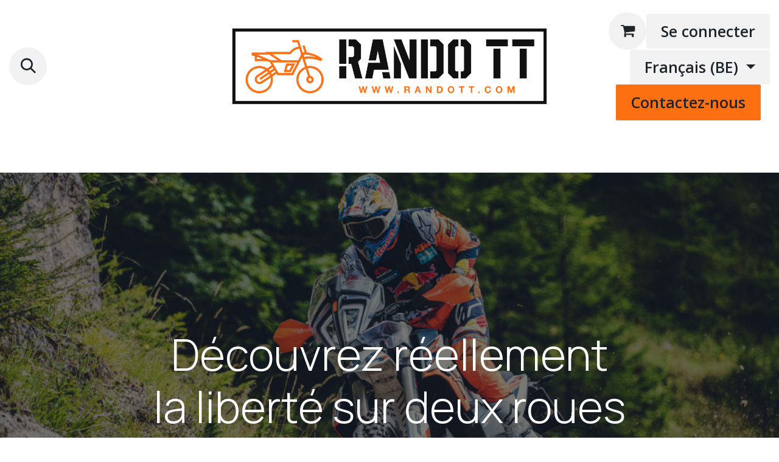

--- FILE ---
content_type: text/html; charset=utf-8
request_url: https://www.randott.com/
body_size: 7202
content:
<!DOCTYPE html>
<html lang="fr-BE" data-website-id="1" data-main-object="website.page(4,)">
    <head>
        <meta charset="utf-8"/>
        <meta http-equiv="X-UA-Compatible" content="IE=edge"/>
        <meta name="viewport" content="width=device-width, initial-scale=1"/>
        <meta name="generator" content="Odoo"/>
        <meta name="description" content="This is the homepage of the website"/>
            
        <meta property="og:type" content="website"/>
        <meta property="og:title" content="Home | My Website"/>
        <meta property="og:site_name" content="My Website"/>
        <meta property="og:url" content="https://www.randott.com/"/>
        <meta property="og:image" content="https://www.randott.com/web/image/website/1/logo?unique=42ee5d9"/>
        <meta property="og:description" content="This is the homepage of the website"/>
            
        <meta name="twitter:card" content="summary_large_image"/>
        <meta name="twitter:title" content="Home | My Website"/>
        <meta name="twitter:image" content="https://www.randott.com/web/image/website/1/logo/300x300?unique=42ee5d9"/>
        <meta name="twitter:description" content="This is the homepage of the website"/>
        
        <link rel="alternate" hreflang="nl" href="https://www.randott.com/nl"/>
        <link rel="alternate" hreflang="fr" href="https://www.randott.com/"/>
        <link rel="alternate" hreflang="x-default" href="https://www.randott.com/"/>
        <link rel="canonical" href="https://www.randott.com/"/>
        
        <link rel="preconnect" href="https://fonts.gstatic.com/" crossorigin=""/>
        <title>Home | My Website</title>
        <link type="image/x-icon" rel="shortcut icon" href="/web/image/website/1/favicon?unique=42ee5d9"/>
        <link rel="preload" href="/web/static/src/libs/fontawesome/fonts/fontawesome-webfont.woff2?v=4.7.0" as="font" crossorigin=""/>
        <link type="text/css" rel="stylesheet" href="/web/assets/1/848cec0/web.assets_frontend.min.css"/>
        <script id="web.layout.odooscript" type="text/javascript">
            var odoo = {
                csrf_token: "068e07117fdb804f25661dd24d4c20f5d010509do1800511494",
                debug: "",
            };
        </script>
        <script type="text/javascript">
            odoo.__session_info__ = {"is_admin": false, "is_system": false, "is_public": true, "is_internal_user": false, "is_website_user": true, "uid": null, "registry_hash": "8a69019143cf8d444da65f3852c90628019531c0b8fb360bda6e27847778dc32", "is_frontend": true, "profile_session": null, "profile_collectors": null, "profile_params": null, "show_effect": true, "currencies": {"125": {"name": "EUR", "symbol": "\u20ac", "position": "after", "digits": [69, 2]}}, "quick_login": true, "bundle_params": {"lang": "fr_BE", "website_id": 1}, "test_mode": false, "websocket_worker_version": "19.0-2", "translationURL": "/website/translations", "geoip_country_code": "US", "geoip_phone_code": 1, "lang_url_code": "fr", "add_to_cart_action": "stay"};
            if (!/(^|;\s)tz=/.test(document.cookie)) {
                const userTZ = Intl.DateTimeFormat().resolvedOptions().timeZone;
                document.cookie = `tz=${userTZ}; path=/`;
            }
        </script>
        <script type="text/javascript" defer="defer" src="/web/assets/1/3f900de/web.assets_frontend_minimal.min.js" onerror="__odooAssetError=1"></script>
        <script type="text/javascript" data-src="/web/assets/1/0684241/web.assets_frontend_lazy.min.js" onerror="__odooAssetError=1"></script>
        
            <script id="plausible_script" name="plausible" defer="defer" data-domain="rando-tt.odoo.com" src="https://download.odoo.com/js/plausi_saas.js"></script>
            
            <script type="application/ld+json">
{
    "@context": "http://schema.org",
    "@type": "Organization",
    "name": "Rando TT",
    "logo": "https://www.randott.com/logo.png?company=1",
    "url": "https://www.randott.com"
}
            </script>

             
        
    </head>
    <body>
        



        <div id="wrapwrap" class="homepage   ">
            <a class="o_skip_to_content btn btn-primary rounded-0 visually-hidden-focusable position-absolute start-0" href="#wrap">Se rendre au contenu</a>
                <header id="top" data-anchor="true" data-name="Header" data-extra-items-toggle-aria-label="Bouton d&#39;éléments supplémentaires" class="   o_header_standard" style=" ">
    <nav data-name="Navbar" aria-label="Main" class="navbar navbar-expand-lg navbar-light o_colored_level o_cc d-none d-lg-block pt-3 shadow-sm ">
        

            <div id="o_main_nav" class="o_main_nav flex-wrap container-fluid">
                <div class="o_header_hide_on_scroll d-grid align-items-center w-100 o_grid_header_3_cols pb-3">
                    <ul class="navbar-nav align-items-center gap-1">
                        
        <li class="">
                <div class="modal fade css_editable_mode_hidden" id="o_search_modal" aria-hidden="true" tabindex="-1">
                    <div class="modal-dialog modal-lg pt-5">
                        <div class="modal-content mt-5">
    <form method="get" class="o_searchbar_form s_searchbar_input " action="/website/search" data-snippet="s_searchbar_input">
            <div role="search" class="input-group input-group-lg">
        <input type="search" name="search" class="search-query form-control oe_search_box border border-end-0 p-3 border-0 bg-light" placeholder="Rechercher…" data-search-type="all" data-limit="5" data-display-image="true" data-display-description="true" data-display-extra-link="true" data-display-detail="true" data-order-by="name asc"/>
        <button type="submit" aria-label="Rechercher" title="Rechercher" class="btn oe_search_button border border-start-0 px-4 bg-o-color-4">
            <i class="oi oi-search"></i>
        </button>
    </div>

            <input name="order" type="hidden" class="o_search_order_by oe_unremovable" value="name asc"/>
            
        </form>
                        </div>
                    </div>
                </div>
                <a data-bs-target="#o_search_modal" data-bs-toggle="modal" role="button" title="Rechercher" href="#" class="btn rounded-circle p-1 lh-1 o_navlink_background text-reset o_not_editable">
                    <i class="oi oi-search fa-stack lh-lg"></i>
                </a>
        </li>
                        
                        
                    </ul>
                    
    <a data-name="Navbar Logo" href="/" class="navbar-brand logo mx-auto mw-100">
            
            <span role="img" aria-label="Logo of My Website" title="My Website"><img src="/web/image/website/1/logo/My%20Website?unique=42ee5d9" class="img img-fluid" width="95" height="40" alt="My Website" loading="lazy"/></span>
        </a>
    
                    <ul class="navbar-nav align-items-center gap-1 flex-wrap justify-content-end ms-auto">
                        
        <li class=" divider d-none"></li> 
        <li class="o_wsale_my_cart  ">
            <a href="/shop/cart" aria-label="Panier eCommerce" class="o_navlink_background btn position-relative rounded-circle p-1 text-reset">
                <div class="">
                    <i class="fa fa-shopping-cart fa-stack"></i>
                    <sup class="my_cart_quantity badge bg-primary position-absolute top-0 end-0 mt-n1 me-n1 rounded-pill d-none">0</sup>
                </div>
            </a>
        </li>
            <li class=" o_no_autohide_item">
                <a href="/web/login" class="o_navlink_background btn border-0 text-reset">Se connecter</a>
            </li>
                        
                        
        <li data-name="Language Selector" class="o_header_language_selector ">
        <div class="js_language_selector  dropdown d-print-none">
            <button type="button" data-bs-toggle="dropdown" aria-haspopup="true" aria-expanded="true" class="border-0 dropdown-toggle o_navlink_background btn text-reset">
                <span class=""> Français (BE)</span>
            </button>
            <div role="menu" class="dropdown-menu dropdown-menu-end">
                    <a class="dropdown-item js_change_lang " role="menuitem" href="/nl" data-url_code="nl" title=" Nederlands (BE)">
                        <span class=""> Nederlands (BE)</span>
                    </a>
                    <a class="dropdown-item js_change_lang active" role="menuitem" href="" data-url_code="fr" title=" Français (BE)">
                        <span class=""> Français (BE)</span>
                    </a>
            </div>
        </div>
        </li>
                        
        <li class="">
            <div class="oe_structure oe_structure_solo ">
                <section class="oe_unremovable oe_unmovable s_text_block o_colored_level" data-snippet="s_text_block" data-name="Text">
                    <div class="container">
                        <a href="/contactus" class="oe_unremovable btn btn-primary btn_cta">Contactez-nous</a>
                    </div>
                </section>
            </div>
        </li>
                    </ul>
                </div>
    <div class="d-flex w-100 justify-content-center">
        
                    
    <ul role="menu" id="top_menu" class="nav navbar-nav top_menu o_menu_loading  pb-0 nav-pills">
        
                        

    <li role="presentation" class="nav-item ">
        <a role="menuitem" href="/" class="nav-link active">
            <span>Accueil</span>
        </a>
    </li>

    <li role="presentation" class="nav-item ">
        <a role="menuitem" href="/infos" class="nav-link ">
            <span>Infos     </span>
        </a>
    </li>

    <li role="presentation" class="nav-item ">
        <a role="menuitem" href="/event" class="nav-link ">
            <span>Inscription aux randonnées</span>
        </a>
    </li>
                    
    </ul>
                
    </div>
            </div>
        
    </nav>
    <nav data-name="Navbar" aria-label="Mobile" class="navbar  navbar-light o_colored_level o_cc o_header_mobile d-block d-lg-none shadow-sm ">
        

        <div class="o_main_nav container flex-wrap justify-content-between">
            
    <a data-name="Navbar Logo" href="/" class="navbar-brand logo ">
            
            <span role="img" aria-label="Logo of My Website" title="My Website"><img src="/web/image/website/1/logo/My%20Website?unique=42ee5d9" class="img img-fluid" width="95" height="40" alt="My Website" loading="lazy"/></span>
        </a>
    
            <ul class="o_header_mobile_buttons_wrap navbar-nav flex-row align-items-center gap-2 mb-0">
                <li class="o_not_editable">
                    <button class="nav-link btn me-auto p-2" type="button" data-bs-toggle="offcanvas" data-bs-target="#top_menu_collapse_mobile" aria-controls="top_menu_collapse_mobile" aria-expanded="false" aria-label="Toggle navigation" fdprocessedid="gxe23">
                        <span class="navbar-toggler-icon"></span>
                    </button>
                </li>
        <li class=" divider d-none"></li> 
        <li class="o_wsale_my_cart  ">
            <a href="/shop/cart" aria-label="Panier eCommerce" class="o_navlink_background_hover btn position-relative rounded-circle border-0 p-1 text-reset">
                <div class="">
                    <i class="fa fa-shopping-cart fa-stack"></i>
                    <sup class="my_cart_quantity badge bg-primary position-absolute top-0 end-0 mt-n1 me-n1 rounded-pill d-none">0</sup>
                </div>
            </a>
        </li>
            </ul>
            <div id="top_menu_collapse_mobile" class="offcanvas offcanvas-end o_navbar_mobile">
                <div class="offcanvas-header justify-content-end o_not_editable">
                    <button type="button" class="nav-link btn-close" data-bs-dismiss="offcanvas" aria-label="Fermer"></button>
                </div>
                <div class="offcanvas-body d-flex flex-column justify-content-between h-100 w-100">
                    <ul class="navbar-nav">
                        
        <li class="">
    <form method="get" class="o_searchbar_form s_searchbar_input " action="/website/search" data-snippet="s_searchbar_input">
            <div role="search" class="input-group mb-3">
        <input type="search" name="search" class="search-query form-control oe_search_box rounded-start-pill text-bg-light ps-3 border-0 bg-light" placeholder="Rechercher…" data-search-type="all" data-limit="0" data-display-image="true" data-display-description="true" data-display-extra-link="true" data-display-detail="true" data-order-by="name asc"/>
        <button type="submit" aria-label="Rechercher" title="Rechercher" class="btn oe_search_button rounded-end-pill bg-o-color-3 pe-3">
            <i class="oi oi-search"></i>
        </button>
    </div>

            <input name="order" type="hidden" class="o_search_order_by oe_unremovable" value="name asc"/>
            
        </form>
        </li>
                        
    <ul role="menu" class="nav navbar-nav top_menu    ">
        

                            

    <li role="presentation" class="nav-item ">
        <a role="menuitem" href="/" class="nav-link active">
            <span>Accueil</span>
        </a>
    </li>

    <li role="presentation" class="nav-item ">
        <a role="menuitem" href="/infos" class="nav-link ">
            <span>Infos     </span>
        </a>
    </li>

    <li role="presentation" class="nav-item ">
        <a role="menuitem" href="/event" class="nav-link ">
            <span>Inscription aux randonnées</span>
        </a>
    </li>
                        
    </ul>
                        
                        
                    </ul>
                    <ul class="navbar-nav gap-2 mt-3 w-100">
                        
        <li data-name="Language Selector" class="o_header_language_selector ">
        <div class="js_language_selector dropup dropdown d-print-none">
            <button type="button" data-bs-toggle="dropdown" aria-haspopup="true" aria-expanded="true" class="border-0 dropdown-toggle nav-link d-flex align-items-center w-100">
                <span class="me-auto small"> Français (BE)</span>
            </button>
            <div role="menu" class="dropdown-menu w-100">
                    <a class="dropdown-item js_change_lang " role="menuitem" href="/nl" data-url_code="nl" title=" Nederlands (BE)">
                        <span class="me-auto small"> Nederlands (BE)</span>
                    </a>
                    <a class="dropdown-item js_change_lang active" role="menuitem" href="" data-url_code="fr" title=" Français (BE)">
                        <span class="me-auto small"> Français (BE)</span>
                    </a>
            </div>
        </div>
        </li>
                        
            <li class=" o_no_autohide_item">
                <a href="/web/login" class="nav-link o_nav_link_btn w-100 border text-center">Se connecter</a>
            </li>
                        
                        
        <li class="">
            <div class="oe_structure oe_structure_solo ">
                <section class="oe_unremovable oe_unmovable s_text_block o_colored_level" data-snippet="s_text_block" data-name="Text">
                    <div class="container">
                        <a href="/contactus" class="oe_unremovable btn btn-primary btn_cta w-100">Contactez-nous</a>
                    </div>
                </section>
            </div>
        </li>
                    </ul>
                </div>
            </div>
        </div>
    
    </nav>
    </header>
                <main>
                    
        <div id="wrap" class="oe_structure"><section class="s_discovery o_colored_level o_cc5 pt256 pb256 o_full_screen_height oe_img_bg o_bg_img_center o_bg_img_origin_border_box" style="background-position: 50% 75%; background-image: url(&#34;/web/image/1393-abe757b8/KTM-890-Adventure-R-Rally-2021-AdventureMotoStoc.com_-1024x682.webp&#34;) !important;" data-oe-shape-data="{&#39;shape&#39;:&#39;web_editor/Origins/07_002&#39;,&#39;colors&#39;:{&#39;c3&#39;:&#39;o-color-3&#39;,&#39;c4&#39;:&#39;rgba(0,0,0,0)&#39;,&#39;c5&#39;:&#39;rgba(0,0,0,0)&#39;},&#39;flip&#39;:[&#39;x&#39;,&#39;y&#39;]}" data-snippet="s_discovery" data-name="Découverte" data-mimetype="image/webp" data-original-id="1387" data-original-src="/web/image/1387-fc87f53a/KTM-890-Adventure-R-Rally-2021-AdventureMotoStoc.com_-1024x682.png" data-mimetype-before-conversion="image/png" data-resize-width="1024" data-quality="100">
        <div class="o_we_bg_filter bg-black-50"></div>
        <div class="o_we_shape o_web_editor_Origins_07_002 o_header_extra_shape_mapping" style="background-image: url(&#34;/web_editor/shape/web_editor/Origins/07_002.svg?c3=o-color-3&amp;c4=rgba(0,0,0,0)&amp;c5=rgba(0,0,0,0)&amp;flip=xy&#34;); background-position: 50% 100%;"></div>
        <div class="container" style="text-align: center;">
            
            <h1 class="display-2" style="text-align: center;">
        Découvrez réellement <br/>la liberté sur deux roues
    </h1>
            <p class="lead" style="text-align: center;">
        Profitez de circuits de moto de premier ordre conçus pour explorer des paysages époustouflants, <br/>renforcer votre esprit d'aventure et créer des souvenirs inoubliables.
    </p>
            
        </div>
    </section><section class="s_key_images pt72 o_cc o_cc2 o_colored_level pb8" data-snippet="s_key_images" data-name="Images clés">
        <div class="container">
            <div class="row s_nb_column_fixed o_grid_mode" data-row-count="21">
                <div class="o_colored_level o_grid_item g-col-lg-12 g-height-3 col-lg-12" style="grid-area: 1 / 1 / 4 / 13; z-index: 1;">
                    <h2>
        L'aventure au service de la découverte</h2><p class="lead">Nous proposons des aventures sur mesure qui génèrent des souvenirs et améliorent votre expérience de conduite.</p>
                </div>
                
                
                
                
            <div class="o_colored_level o_grid_item g-col-lg-11 g-height-3 col-lg-11" style="z-index: 2; grid-area: 6 / 2 / 9 / 13;">
                    <h2 style="text-align: center;">
        Nous offrons des circuits uniques : calendrier 2026&nbsp;</h2><p><a class="btn btn-primary" href="/events">Inscription</a><br/></p>
                    <p class="lead" style="text-align: center;">
        &nbsp;<br/></p>
                </div><div class="o_colored_level o_grid_item g-height-13 o_grid_item_image o_grid_item_image_contain g-col-lg-10 col-lg-10" style="z-index: 3; grid-area: 9 / 2 / 22 / 12;"><img src="/web/image/1416-c881c897/Agenda%202026.webp" alt="" class="img img-fluid o_we_custom_image mx-auto d-block" data-mimetype="image/webp" data-original-id="1415" data-original-src="/web/image/1415-2ea52565/Agenda%202026.jpg" data-mimetype-before-conversion="image/jpeg" data-width="971.9999999999999" data-height="611" data-scale-x="1" data-scale-y="1" data-aspect-ratio="0/0" style="width: 100% !important;" loading="lazy"/></div></div>
        </div>
    </section><section class="s_striped o_cc o_cc2 o_colored_level pb256 pt4" style="position: relative;" data-oe-shape-data="{&#39;shape&#39;:&#39;web_editor/Origins/04_001&#39;,&#39;colors&#39;:{&#39;c3&#39;: &#39;#FFFFFF&#39;},&#39;flip&#39;:[&#39;y&#39;], &#39;showOnMobile&#39;:true}" data-snippet="s_striped" data-name="Section rayée">
        <div class="o_we_shape o_web_editor_Origins_04_001 o_shape_show_mobile" style="background-image: url(&#34;/web_editor/shape/web_editor%2FOrigins%2F04_001.svg?c3=%23FFFFFF&amp;flip=y&#34;); background-position: 50% 100%;"></div>
        <div class="container">
            <div class="row o_grid_mode" data-row-count="-Infinity">
                
                
            </div>
        </div>
    </section><section class="s_image_title o_cc o_cc5 pt144 pb144 o_colored_level oe_img_bg o_bg_img_center o_bg_img_origin_border_box" style="background-position: 50% 70%; background-image: url(&#34;/web/image/1391-3920835e/IMG_8474.webp&#34;) !important;" data-oe-shape-data="{&#39;shape&#39;:&#39;web_editor/Origins/07_002&#39;,&#39;colors&#39;:{&#39;c3&#39;:&#39;o-color-4&#39;,&#39;c4&#39;:&#39;rgba(0,0,0,0)&#39;,&#39;c5&#39;:&#39;o-color-4&#39;},&#39;flip&#39;:[&#39;y&#39;]}" data-snippet="s_image_title" data-name="Image Titre" data-mimetype="image/webp" data-original-id="1390" data-original-src="/web/image/1390-eae0942c/IMG_8474.jpg" data-mimetype-before-conversion="image/jpeg" data-resize-width="1920">
        <div class="o_we_bg_filter bg-black-50"></div>
        <div class="o_we_shape o_web_editor_Origins_07_002" style="background-image: url(&#34;/web_editor/shape/web_editor/Origins/07_002.svg?c3=o-color-4&amp;c4=rgba(0,0,0,0)&amp;c5=o-color-4&amp;flip=y&#34;); background-position: 50% 100%;"></div>
        <div class="container">
            <div class="row o_grid_mode" data-row-count="9">
                <div class="o_grid_item g-height-9 g-col-lg-8 col-lg-8 o_colored_level" style="--grid-item-padding-y: 32px; grid-area: 1 / 1 / 10 / 9; z-index: 1;">
                    <h1 class="display-3">Plongez au cœur de l'aventure et de la camaraderie</h1>
                </div>
                <div class="o_grid_item g-height-3 g-col-lg-7 o_colored_level col-lg-7" style="--grid-item-padding-y: 24px; grid-area: 7 / 6 / 10 / 13; z-index: 2;">
                    <p class="lead" style="text-align: end;">Transformez votre passion pour la moto avec nos itinéraires soigneusement conçus, où l'aventure rencontre la sécurité. Vivez des moments de liberté sur deux roues en toute confiance.</p>
                </div>
            </div>
        </div>
    </section></div>
    
        <div id="o_shared_blocks" class="oe_unremovable"></div>
                </main>
                <footer id="bottom" data-anchor="true" data-name="Footer" class="o_footer o_colored_level o_cc ">
                    <div id="footer" class="oe_structure oe_structure_solo">
            
            <section class="s_text_block" data-snippet="s_text_block" data-name="Text">
                <div class="container">
                    <div class="row align-items-center">
                        <div class="col-lg-3 pb24">
                            <ul class="ps-3 mb-0">
                                <li><a href="/">Accueil</a></li>
                                <li><a href="/contactus">Contactez-nous</a></li>
                                <li>
                                    <a href="/privacy">Politique vie privée</a>
                                </li>
                            </ul>
                        </div>
                        <div class="col-lg-6 pb24 o_colored_level">
                            <ul class="list-unstyled mb-0">
                                <li><i class="fa fa-phone fa-fw me-2"></i><span class="o_force_ltr"><a href="tel:+32486955756">+32 486 955756</a></span></li>
                                <li><i class="fa fa-envelope fa-fw me-2"></i><a href="mailto:info@randott.com" aria-describedby="popover82063">info@randott.com</a></li>
                            </ul>
                        </div>
                        <div class="col-lg-3 pb24 o_colored_level">
                            <div class="s_social_media o_not_editable text-end" data-snippet="s_social_media" data-name="Social Media">
                                <h5 class="s_social_media_title d-none">Suivez-nous</h5>
<a href="/website/social/facebook" class="s_social_media_facebook" target="_blank" aria-label="Facebook">
                                    <i class="fa fa-facebook rounded-circle shadow-sm o_editable_media fa-1x"></i>
                                </a>
</div>
                        </div>
                    </div>
                </div>
            </section>
        </div>
    <div class="o_footer_copyright o_colored_level o_cc" data-name="Copyright">
                        <div class="container py-3">
                            <div class="row row-gap-2">
                                <div class="col-sm text-center text-sm-start text-muted">
                                    <span class="o_footer_copyright_name me-2">Copyright © Rando TT.com</span>
        <div class="js_language_selector  dropup d-print-none small o_prevent_link_editor">
            <div role="menu" class=" list-inline">
                    <a class="js_change_lang  list-inline-item" role="menuitem" href="/nl" data-url_code="nl" title=" Nederlands (BE)">
                        <span class=""> Nederlands (BE)</span>
                    </a>
            <span class="list-inline-item">|</span>
                    <a class="js_change_lang active list-inline-item" role="menuitem" href="" data-url_code="fr" title=" Français (BE)">
                        <span class=""> Français (BE)</span>
                    </a>
            </div>
        </div>
                                </div>
                                <div class="text-center o_not_editable small col-md mt-auto mb-0 text-md-end">
        <div class="o_brand_promotion">
        Généré par 
            <a target="_blank" class="badge text-bg-light" href="http://www.odoo.com?utm_source=db&amp;utm_medium=website">
                <img alt="Odoo" src="/web/static/img/odoo_logo_tiny.png" width="62" height="20" style="width: auto; height: 1em; vertical-align: baseline;" loading="lazy"/>
            </a>
        - 
                    Le #1 <a target="_blank" href="http://www.odoo.com/app/ecommerce?utm_source=db&amp;utm_medium=website">Open Source eCommerce</a>
                
        </div>
                                </div>
                            </div>
                        </div>
                    </div>
                </footer>
            </div>
        
        </body>
</html>

--- FILE ---
content_type: image/svg+xml
request_url: https://www.randott.com/web_editor/shape/web_editor/Origins/07_002.svg?c3=o-color-4&c4=rgba(0,0,0,0)&c5=o-color-4&flip=y
body_size: 912
content:
<svg style="transform: scaleY(-1)" xmlns="http://www.w3.org/2000/svg" xmlns:xlink="http://www.w3.org/1999/xlink" preserveAspectRatio="none" width="100%" height="100%">	
	<defs>
        <svg id="sub-svg-1" viewBox="0 0 1400 500" preserveAspectRatio="xMidYMin slice" width="100%">
            <polygon fill="#FFFFFF" points="0,0 0,95 1400,0"/>
        </svg>
        <svg id="sub-svg-2" viewBox="0 0 1400 500" preserveAspectRatio="xMidYMax slice" width="100%">
            <polygon fill="#FFFFFF" points="0,500 1400,500 0,456.9"/>
        </svg>
        <linearGradient id="gradient" gradientUnits="userSpaceOnUse" x1="0" y1="1400" x2="1400" y2="1400">
            <stop offset="0" stop-color="rgba(0,0,0,0)" stop-opacity="0"/>
            <stop offset="1" stop-color="rgba(0,0,0,0)" stop-opacity=".25"/>
        </linearGradient>
    </defs>
    <svg>
        <rect x="0" y="0" width="100%" height="100%" fill="url(#gradient)"/>
        <use xlink:href="#sub-svg-1"/>
        <use xlink:href="#sub-svg-2"/>
    </svg>
</svg>


--- FILE ---
content_type: image/svg+xml
request_url: https://www.randott.com/web_editor/shape/web_editor/Origins/07_002.svg?c3=o-color-3&c4=rgba(0,0,0,0)&c5=rgba(0,0,0,0)&flip=xy
body_size: 917
content:
<svg style="transform: scale(-1)" xmlns="http://www.w3.org/2000/svg" xmlns:xlink="http://www.w3.org/1999/xlink" preserveAspectRatio="none" width="100%" height="100%">	
	<defs>
        <svg id="sub-svg-1" viewBox="0 0 1400 500" preserveAspectRatio="xMidYMin slice" width="100%">
            <polygon fill="#E7E7E7" points="0,0 0,95 1400,0"/>
        </svg>
        <svg id="sub-svg-2" viewBox="0 0 1400 500" preserveAspectRatio="xMidYMax slice" width="100%">
            <polygon fill="rgba(0,0,0,0)" points="0,500 1400,500 0,456.9"/>
        </svg>
        <linearGradient id="gradient" gradientUnits="userSpaceOnUse" x1="0" y1="1400" x2="1400" y2="1400">
            <stop offset="0" stop-color="rgba(0,0,0,0)" stop-opacity="0"/>
            <stop offset="1" stop-color="rgba(0,0,0,0)" stop-opacity=".25"/>
        </linearGradient>
    </defs>
    <svg>
        <rect x="0" y="0" width="100%" height="100%" fill="url(#gradient)"/>
        <use xlink:href="#sub-svg-1"/>
        <use xlink:href="#sub-svg-2"/>
    </svg>
</svg>


--- FILE ---
content_type: image/svg+xml
request_url: https://www.randott.com/web_editor/shape/web_editor%2FOrigins%2F04_001.svg?c3=%23FFFFFF&flip=y
body_size: 70
content:
<svg style="transform: scaleY(-1)" xmlns="http://www.w3.org/2000/svg" preserveAspectRatio="none" width="1400" height="1400">
	<rect width="1400" height="462" fill="#FFFFFF"/>
</svg>
